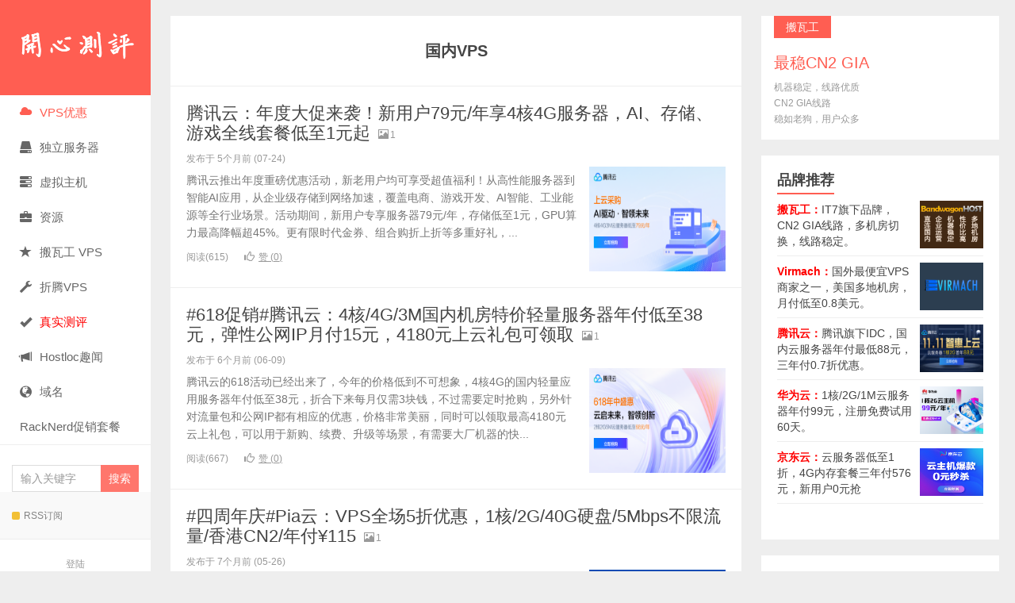

--- FILE ---
content_type: text/html; charset=UTF-8
request_url: https://www.kxceping.com/vps/guoneivps
body_size: 8542
content:
<!DOCTYPE HTML>
<html>
<head>
<meta charset="UTF-8">
<meta http-equiv="X-UA-Compatible" content="IE=edge">
<meta name="viewport" content="width=device-width, initial-scale=1.0, user-scalable=0, minimum-scale=1.0, maximum-scale=1.0">
<meta http-equiv="Cache-Control" content="no-transform">
<meta http-equiv="Cache-Control" content="no-siteapp">
<title>国内VPS-开心VPS测评</title>
<link rel='dns-prefetch' href='//www.kxceping.com' />
<link rel='dns-prefetch' href='//s.w.org' />
<link rel="alternate" type="application/rss+xml" title="开心VPS测评 &raquo; 国内VPS分类目录Feed" href="https://www.kxceping.com/vps/guoneivps/feed" />
<link rel='stylesheet' id='ws_alipay_front_css-css'  href='https://www.kxceping.com/wp-content/plugins/alipay/styles/front.css?ver=4.9.26' type='text/css' media='all' />
<link rel='stylesheet' id='main-css'  href='https://www.kxceping.com/wp-content/themes/xiu/style.css?ver=8.3' type='text/css' media='all' />
<script type='text/javascript' src='https://www.kxceping.com/wp-content/themes/xiu/js/jquery.js?ver=8.3'></script>
<script type='text/javascript' src='https://www.kxceping.com/wp-content/plugins/alipay/javascripts/front.js?ver=4.9.26'></script>
<script type='text/javascript' src='https://www.kxceping.com/wp-content/plugins/alipay/javascripts/widget.js?ver=4.9.26'></script>
<link rel='https://api.w.org/' href='https://www.kxceping.com/wp-json/' />
<meta name="keywords" content="国内VPS">
<meta name="description" content="">
<link rel="alternate" type="application/rss+xml" title="RSS" href="https://www.kxceping.com/rsslatest.xml" /><link rel="shortcut icon" href="https://www.kxceping.com/favicon.ico">
<!--[if lt IE 9]><script src="https://www.kxceping.com/wp-content/themes/xiu/js/html5.js"></script><![endif]-->
</head>
<body class="archive category category-guoneivps category-12099 m-home-most uimo m-sidebar-on comment_vcode ui-c3">
<section class="container">
<header class="header">
	<div class="logo"><a href="https://www.kxceping.com" title="开心VPS测评-主机测评，便宜VPS，免费VPS，国外VPS，国外服务器，国外主机，测评及优惠码"><img class="logo-img-pc" src="https://www.kxceping.com/wp-content/uploads/2018/12/kxlogo.png" alt="开心VPS测评"><img class="logo-img-m" src="https://www.kxceping.com/wp-content/uploads/2018/12/mkxlogo.png" alt="开心VPS测评">开心VPS测评</a></div>	<ul class="nav"><li class="navmore"><i class="glyphicon glyphicon-align-justify"></i></li><li id="menu-item-1082" class="menu-item menu-item-type-taxonomy menu-item-object-category current-category-ancestor current-menu-ancestor current-menu-parent current-category-parent menu-item-has-children menu-item-1082"><a href="https://www.kxceping.com/vps"><span class="glyphicon glyphicon-cloud"></span>VPS优惠</a>
<ul class="sub-menu">
	<li id="menu-item-16129" class="menu-item menu-item-type-taxonomy menu-item-object-category menu-item-16129"><a href="https://www.kxceping.com/vps/meiguovps">美国VPS</a></li>
	<li id="menu-item-16130" class="menu-item menu-item-type-taxonomy menu-item-object-category menu-item-16130"><a href="https://www.kxceping.com/vps/helanvps">荷兰VPS</a></li>
	<li id="menu-item-16131" class="menu-item menu-item-type-taxonomy menu-item-object-category menu-item-16131"><a href="https://www.kxceping.com/vps/buxianliuliangvps">不限流量VPS</a></li>
	<li id="menu-item-16132" class="menu-item menu-item-type-taxonomy menu-item-object-category current-menu-item menu-item-16132"><a href="https://www.kxceping.com/vps/guoneivps">国内VPS</a></li>
	<li id="menu-item-16133" class="menu-item menu-item-type-taxonomy menu-item-object-category menu-item-16133"><a href="https://www.kxceping.com/vps/dayinpanvps">大硬盘VPS</a></li>
	<li id="menu-item-16134" class="menu-item menu-item-type-taxonomy menu-item-object-category menu-item-16134"><a href="https://www.kxceping.com/vps/xinjiapovps">新加坡VPS</a></li>
	<li id="menu-item-16135" class="menu-item menu-item-type-taxonomy menu-item-object-category menu-item-16135"><a href="https://www.kxceping.com/vps/ribenvps">日本VPS</a></li>
	<li id="menu-item-16136" class="menu-item menu-item-type-taxonomy menu-item-object-category menu-item-16136"><a href="https://www.kxceping.com/vps/ouzhouvps">欧洲VPS</a></li>
	<li id="menu-item-16137" class="menu-item menu-item-type-taxonomy menu-item-object-category menu-item-16137"><a href="https://www.kxceping.com/vps/hanguovps">韩国VPS</a></li>
	<li id="menu-item-16138" class="menu-item menu-item-type-taxonomy menu-item-object-category menu-item-16138"><a href="https://www.kxceping.com/vps/hkvps">香港VPS</a></li>
	<li id="menu-item-16139" class="menu-item menu-item-type-taxonomy menu-item-object-category menu-item-16139"><a href="https://www.kxceping.com/vps/gaofangvps">高防VPS</a></li>
</ul>
</li>
<li id="menu-item-2303" class="menu-item menu-item-type-taxonomy menu-item-object-category menu-item-2303"><a href="https://www.kxceping.com/server"><span class="glyphicon glyphicon-hdd"></span>独立服务器</a></li>
<li id="menu-item-3698" class="menu-item menu-item-type-taxonomy menu-item-object-category menu-item-3698"><a href="https://www.kxceping.com/freehost"><span class="glyphicon glyphicon-tasks"></span>虚拟主机</a></li>
<li id="menu-item-10" class="menu-item menu-item-type-taxonomy menu-item-object-category menu-item-has-children menu-item-10"><a href="https://www.kxceping.com/free"><span class="glyphicon glyphicon-briefcase"></span>资源</a>
<ul class="sub-menu">
	<li id="menu-item-9" class="menu-item menu-item-type-taxonomy menu-item-object-category menu-item-9"><a href="https://www.kxceping.com/free/notebook">日记</a></li>
	<li id="menu-item-3370" class="menu-item menu-item-type-taxonomy menu-item-object-category menu-item-3370"><a href="https://www.kxceping.com/free/software">免费软件</a></li>
	<li id="menu-item-2806" class="menu-item menu-item-type-taxonomy menu-item-object-category menu-item-2806"><a href="https://www.kxceping.com/free/zhanzhang">建站教程</a></li>
	<li id="menu-item-5015" class="menu-item menu-item-type-taxonomy menu-item-object-category menu-item-has-children menu-item-5015"><a href="https://www.kxceping.com/wordpress">wordpress</a>
	<ul class="sub-menu">
		<li id="menu-item-5017" class="menu-item menu-item-type-taxonomy menu-item-object-category menu-item-5017"><a href="https://www.kxceping.com/wordpress/jiaocheng">教程</a></li>
		<li id="menu-item-5016" class="menu-item menu-item-type-taxonomy menu-item-object-category menu-item-5016"><a href="https://www.kxceping.com/wordpress/themes">主题</a></li>
	</ul>
</li>
</ul>
</li>
<li id="menu-item-4276" class="menu-item menu-item-type-taxonomy menu-item-object-category menu-item-has-children menu-item-4276"><a href="https://www.kxceping.com/bandwagonhost"><span class="glyphicon glyphicon-star"></span>搬瓦工 VPS</a>
<ul class="sub-menu">
	<li id="menu-item-4281" class="menu-item menu-item-type-post_type menu-item-object-post menu-item-4281"><a href="https://www.kxceping.com/1944.htm">购买教程</a></li>
	<li id="menu-item-4282" class="menu-item menu-item-type-post_type menu-item-object-post menu-item-4282"><a href="https://www.kxceping.com/2629.htm">VPS套餐</a></li>
	<li id="menu-item-4278" class="menu-item menu-item-type-post_type menu-item-object-post menu-item-4278"><a href="https://www.kxceping.com/3441.htm">优惠码整理</a></li>
	<li id="menu-item-4277" class="menu-item menu-item-type-post_type menu-item-object-post menu-item-4277"><a href="https://www.kxceping.com/3454.htm">购买建议</a></li>
	<li id="menu-item-4279" class="menu-item menu-item-type-post_type menu-item-object-post menu-item-4279"><a href="https://www.kxceping.com/2560.htm">更换IP</a></li>
	<li id="menu-item-4280" class="menu-item menu-item-type-post_type menu-item-object-post menu-item-4280"><a href="https://www.kxceping.com/1965.htm">测试IP</a></li>
</ul>
</li>
<li id="menu-item-9453" class="menu-item menu-item-type-taxonomy menu-item-object-category menu-item-9453"><a href="https://www.kxceping.com/play-vps"><span class="glyphicon glyphicon-wrench"></span>折腾VPS</a></li>
<li id="menu-item-19557" class="menu-item menu-item-type-taxonomy menu-item-object-category menu-item-19557"><a href="https://www.kxceping.com/ceping"><span class="glyphicon glyphicon-ok"></span><font color=red>真实测评</font></a></li>
<li id="menu-item-10844" class="menu-item menu-item-type-taxonomy menu-item-object-category menu-item-10844"><a href="https://www.kxceping.com/hostloc"><span class="glyphicon glyphicon-bullhorn"></span>Hostloc趣闻</a></li>
<li id="menu-item-12723" class="menu-item menu-item-type-taxonomy menu-item-object-category menu-item-12723"><a href="https://www.kxceping.com/domains"><span class="glyphicon glyphicon-globe"></span>域名</a></li>
<li id="menu-item-22264" class="menu-item menu-item-type-post_type menu-item-object-page menu-item-22264"><a title="RackNerd促销套餐" href="https://www.kxceping.com/racknerd_sale">RackNerd促销套餐</a></li>
</ul>	<form method="get" class="search-form" action="https://www.kxceping.com/" ><input class="form-control" name="s" type="text" placeholder="输入关键字" required="required" value=""><input class="btn" type="submit" value="搜索"></form>	<span class="glyphicon glyphicon-search m-search"></span>	<div class="feeds">
					<a class="feed feed-rss" rel="external nofollow" href="https://www.kxceping.com/feed" target="_blank"><i></i>RSS订阅</a>
			</div>
	<div class="slinks">
			</div>

			<div class="user-signin">
			<a target="_blank" href="https://www.kxceping.com/wp-login.php">登陆</a><br>
			<a target="_blank" href="https://www.kxceping.com/wp-login.php?action=register">注册</a>
		</div>
		</header>
<div class="content-wrap">
	<div class="content">
				<div class="cat-leader"><div class="-inner"><h1>国内VPS</h1></div></div><article class="excerpt excerpt-one"><header><h2><a target="_blank" href="https://www.kxceping.com/22806.htm" title="腾讯云：年度大促来袭！新用户79元/年享4核4G服务器，AI、存储、游戏全线套餐低至1元起-开心VPS测评">腾讯云：年度大促来袭！新用户79元/年享4核4G服务器，AI、存储、游戏全线套餐低至1元起</a></h2><small class="text-muted"><span class="glyphicon glyphicon-picture"></span>1</small></header><p class="text-muted time">发布于 5个月前 (07-24)</p><p class="focus"><a target="_blank" href="https://www.kxceping.com/22806.htm" class="thumbnail"><img data-original="https://www.kxceping.com/wp-content/uploads/2025/07/rhino-design-960x540.png" class="thumb"/></a></p><p class="note">腾讯云推出年度重磅优惠活动，新老用户均可享受超值福利！从高性能服务器到智能AI应用，从企业级存储到网络加速，覆盖电商、游戏开发、AI智能、工业能源等全行业场景。活动期间，新用户专享服务器79元/年，存储低至1元，GPU算力最高降幅超45%。更有限时代金券、组合购折上折等多重好礼，...</p><p class="text-muted views"><span class="post-views">阅读(615)</span><a href="javascript:;" class="post-like" data-pid="22806" data-event="like"><i class="glyphicon glyphicon-thumbs-up"></i>赞 (<span>0</span>)</a></p></article><article class="excerpt excerpt-one"><header><h2><a target="_blank" href="https://www.kxceping.com/22737.htm" title="#618促销#腾讯云：4核/4G/3M国内机房特价轻量服务器年付低至38元，弹性公网IP月付15元，4180元上云礼包可领取-开心VPS测评">#618促销#腾讯云：4核/4G/3M国内机房特价轻量服务器年付低至38元，弹性公网IP月付15元，4180元上云礼包可领取</a></h2><small class="text-muted"><span class="glyphicon glyphicon-picture"></span>1</small></header><p class="text-muted time">发布于 6个月前 (06-09)</p><p class="focus"><a target="_blank" href="https://www.kxceping.com/22737.htm" class="thumbnail"><img data-original="https://www.kxceping.com/wp-content/uploads/2025/06/rhino-design-960x540.png" class="thumb"/></a></p><p class="note">腾讯云的618活动已经出来了，今年的价格低到不可想象，4核4G的国内轻量应用服务器年付低至38元，折合下来每月仅需3块钱，不过需要定时抢购，另外针对流量包和公网IP都有相应的优惠，价格非常美丽，同时可以领取最高4180元云上礼包，可以用于新购、续费、升级等场景，有需要大厂机器的快...</p><p class="text-muted views"><span class="post-views">阅读(667)</span><a href="javascript:;" class="post-like" data-pid="22737" data-event="like"><i class="glyphicon glyphicon-thumbs-up"></i>赞 (<span>0</span>)</a></p></article><article class="excerpt excerpt-one"><header><h2><a target="_blank" href="https://www.kxceping.com/22716.htm" title="#四周年庆#Pia云：VPS全场5折优惠，1核/2G/40G硬盘/5Mbps不限流量/香港CN2/年付¥115-开心VPS测评">#四周年庆#Pia云：VPS全场5折优惠，1核/2G/40G硬盘/5Mbps不限流量/香港CN2/年付¥115</a></h2><small class="text-muted"><span class="glyphicon glyphicon-picture"></span>1</small></header><p class="text-muted time">发布于 7个月前 (05-26)</p><p class="focus"><a target="_blank" href="https://www.kxceping.com/22716.htm" class="thumbnail"><img data-original="https://www.kxceping.com/wp-content/uploads/2022/05/piayun.png" class="thumb"/></a></p><p class="note">Pia云好久没有出过活动了，近期商家推出了四周年庆优惠，针对目前在售的机器推了年付套餐，直接打了五折优惠，针对香港、成都、俄罗斯都有相应的优惠，香港和俄罗斯都采用CN2线路直连国内，Pia家成立的时候也比较久了，而且他家的运营的非常不错，机器也非常稳定，很多朋友在他家托管的VPS...</p><p class="text-muted views"><span class="post-views">阅读(771)</span><a href="javascript:;" class="post-like" data-pid="22716" data-event="like"><i class="glyphicon glyphicon-thumbs-up"></i>赞 (<span>0</span>)</a></p></article><article class="excerpt excerpt-one"><header><h2><a target="_blank" href="https://www.kxceping.com/22694.htm" title="#促销#莱卡云：VPS秒杀月付18元起，新客户专用优惠，独立服务器月付450元起-开心VPS测评">#促销#莱卡云：VPS秒杀月付18元起，新客户专用优惠，独立服务器月付450元起</a></h2><small class="text-muted"><span class="glyphicon glyphicon-picture"></span>1</small></header><p class="text-muted time">发布于 7个月前 (05-09)</p><p class="focus"><a target="_blank" href="https://www.kxceping.com/22694.htm" class="thumbnail"><img data-original="https://www.kxceping.com/wp-content/uploads/2022/10/lcayun.png" class="thumb"/></a></p><p class="note">莱卡云是一家国内主机商家，商家销售VPS、独立服务器、CDN等业务，企业资质，机房有大陆多个地区、香港、美国、韩国，基本香港是CN2 GIA线路，美国和韩国都直连的CN2线路，近期商家出了一个优惠促销活动，针对各个机房的VPS都有相应的优惠，有新客专项优惠，各个机房还有指定的秒杀...</p><p class="text-muted views"><span class="post-views">阅读(860)</span><a href="javascript:;" class="post-like" data-pid="22694" data-event="like"><i class="glyphicon glyphicon-thumbs-up"></i>赞 (<span>0</span>)</a></p></article><article class="excerpt excerpt-one"><header><h2><a target="_blank" href="https://www.kxceping.com/22583.htm" title="#夏季特惠#华瑞云：香港2G/2核仅需199元/年，湖北4G/4核/500G高防仅需56元/月-开心VPS测评">#夏季特惠#华瑞云：香港2G/2核仅需199元/年，湖北4G/4核/500G高防仅需56元/月</a></h2><small class="text-muted"><span class="glyphicon glyphicon-picture"></span>1</small></header><p class="text-muted time">发布于 9个月前 (04-06)</p><p class="focus"><a target="_blank" href="https://www.kxceping.com/22583.htm" class="thumbnail"><img data-original="https://www.kxceping.com/wp-content/uploads/2025/04/hr.png" class="thumb"/></a></p><p class="note">夏季来临，华瑞云准备了100台香港活动云服务器，最低2核心1G云服务器三个月仅需55元，一年也只需要199元，最高8核心8G云服务器三个月仅需188元，一年也只需要699元。华瑞云（隶属于深圳市华瑞云网络科技有限公司的子品牌）是一家拥有IDC/ISP/云牌照等所有资质的正规企业，...</p><p class="text-muted views"><span class="post-views">阅读(1014)</span><a href="javascript:;" class="post-like" data-pid="22583" data-event="like"><i class="glyphicon glyphicon-thumbs-up"></i>赞 (<span>0</span>)</a></p></article><article class="excerpt excerpt-one"><header><h2><a target="_blank" href="https://www.kxceping.com/22393.htm" title="#2月优惠#莱卡云：2核2G香港三网优化月付仅需21.99元，国内服务器4核4G20M仅需48元/月-开心VPS测评">#2月优惠#莱卡云：2核2G香港三网优化月付仅需21.99元，国内服务器4核4G20M仅需48元/月</a></h2><small class="text-muted"><span class="glyphicon glyphicon-picture"></span>1</small></header><p class="text-muted time">发布于 10个月前 (02-11)</p><p class="focus"><a target="_blank" href="https://www.kxceping.com/22393.htm" class="thumbnail"><img data-original="https://www.kxceping.com/wp-content/uploads/2022/10/lcayun.png" class="thumb"/></a></p><p class="note">莱卡云推送了此月的活动，活动机型含有香港/美国/韩国/国内等等地区，2核2G香港云服务器三网优化线路仅需21.99元/月，续费同价。国内服务器4核4G20M仅需48元/月，境外数据中心可选中国香港、韩国首尔、日本东京、美国洛杉矶，境内数据中心可选枣庄、宁波、扬州、绍兴、镇江、成都...</p><p class="text-muted views"><span class="post-views">阅读(1024)</span><a href="javascript:;" class="post-like" data-pid="22393" data-event="like"><i class="glyphicon glyphicon-thumbs-up"></i>赞 (<span>0</span>)</a></p></article><article class="excerpt excerpt-one"><header><h2><a target="_blank" href="https://www.kxceping.com/22361.htm" title="#玩具#人民云：1核/512M/8G/12Mbps不限流量/共计IP/KVM/成都机房/月付1.99元，可DD WIN系统-开心VPS测评">#玩具#人民云：1核/512M/8G/12Mbps不限流量/共计IP/KVM/成都机房/月付1.99元，可DD WIN系统</a></h2><small class="text-muted"><span class="glyphicon glyphicon-picture"></span>1</small></header><p class="text-muted time">发布于 11个月前 (01-14)</p><p class="focus"><a target="_blank" href="https://www.kxceping.com/22361.htm" class="thumbnail"><span><img src="https://www.kxceping.com/wp-content/themes/xiu/images/thumbnail.png" data-original="https://www.kxceping.com/wp-content/uploads/2025/01/people-240x180.png" class="thumb"/></span></a></p><p class="note">人民云是一家新商家，今天看到他家竟然有月付2元的机器，不过这个机器是共享IP，就是NAT机器，需要自己会玩才可以，在LOC里看到大佬们竟然用这个机器DD了一个win7的系统用来玩挂机宝，还挺有意思，有想玩的可以试试，2块钱买不了吃亏，也买不了上当，当然是你想玩的情况下可以来试试，...</p><p class="text-muted views"><span class="post-views">阅读(1586)</span><a href="javascript:;" class="post-like" data-pid="22361" data-event="like"><i class="glyphicon glyphicon-thumbs-up"></i>赞 (<span>0</span>)</a></p></article><article class="excerpt excerpt-one"><header><h2><a target="_blank" href="https://www.kxceping.com/22337.htm" title="#新年优惠#莱卡云：香港/美国/韩国/国内等等地区，2核4G香港云服务器仅需29.99元/月，续费同价-开心VPS测评">#新年优惠#莱卡云：香港/美国/韩国/国内等等地区，2核4G香港云服务器仅需29.99元/月，续费同价</a></h2><small class="text-muted"><span class="glyphicon glyphicon-picture"></span>1</small></header><p class="text-muted time">发布于 12个月前 (01-04)</p><p class="focus"><a target="_blank" href="https://www.kxceping.com/22337.htm" class="thumbnail"><img data-original="https://www.kxceping.com/wp-content/uploads/2022/10/lcayun.png" class="thumb"/></a></p><p class="note">莱卡云是一家国内的主机商家，商家的资质比较齐全，有国家工信部颁发的《增值电信业务经营许可证》ISP证、IDC证、云牌照，商家销售独立服务器和VPS产品，机房有中国香港、美国、韩国和大陆地区，近期商家做了新年活动，香港/美国/韩国/国内等等地区，2核4G香港云服务器仅需29.99元...</p><p class="text-muted views"><span class="post-views">阅读(1093)</span><a href="javascript:;" class="post-like" data-pid="22337" data-event="like"><i class="glyphicon glyphicon-thumbs-up"></i>赞 (<span>0</span>)</a></p></article><article class="excerpt excerpt-one"><header><h2><a target="_blank" href="https://www.kxceping.com/22307.htm" title="#新商家#清风云：湖北高防云服务器低至9.9元，E5-2680V4高防湖北300M大带宽低至50元-开心VPS测评">#新商家#清风云：湖北高防云服务器低至9.9元，E5-2680V4高防湖北300M大带宽低至50元</a></h2><small class="text-muted"><span class="glyphicon glyphicon-picture"></span>1</small></header><p class="text-muted time">发布于 1年前 (2024-12-15)</p><p class="focus"><a target="_blank" href="https://www.kxceping.com/22307.htm" class="thumbnail"><img data-original="https://www.kxceping.com/wp-content/uploads/2024/12/qfy.jpg" class="thumb"/></a></p><p class="note">清风云是深圳市清风云科技有限公司旗下的云计算品牌，该公司证件齐全云牌照/IDC/ISP/CDN：B1-20242970，主营产品有：国内成都云服务器 湖北云服务器 浙江云服务器 香港云服务器等 海外美国云服务器，商家湖北机房自带高防，价格便宜，而且查了一下这家的资质，各种证都还是...</p><p class="text-muted views"><span class="post-views">阅读(1387)</span><a href="javascript:;" class="post-like" data-pid="22307" data-event="like"><i class="glyphicon glyphicon-thumbs-up"></i>赞 (<span>0</span>)</a></p></article><div class="pagination pagination-multi"><ul><li class="prev-page"></li><li class="active"><span>1</span></li><li><a href='https://www.kxceping.com/vps/guoneivps/page/2'>2</a></li><li><a href='https://www.kxceping.com/vps/guoneivps/page/3'>3</a></li><li><span> ... </span></li><li class="next-page"><a href="https://www.kxceping.com/vps/guoneivps/page/2" >下一页</a></li><li><a href='https://www.kxceping.com/vps/guoneivps/page/18'>尾页</a></li><li><span>共 18 页</span></li></ul></div>	</div>
</div>
<div class="sidebar">	
<div class="widget widget_textssr"><a class="style02" href="https://bwh89.net/aff.php?aff=1119&gid=1" target="_blank"><strong>搬瓦工</strong><h2>最稳CN2 GIA</h2><p>机器稳定，线路优质<br/>
CN2 GIA线路<br/>
稳如老狗，用户众多</p></a></div><div class="widget widget_ssr"><div class="widget_ssr_inner"><div class="widget widget_postlist">
<h3 class="title"><strong>品牌推荐</strong></h3>
<ul class="items-01">
<li class="has-thumb"><a target="_blank" href="https://www.kxceping.com/12662.htm"><span class="thumbnail"><span><img src="https://www.kxceping.com/wp-content/uploads/2020/05/bwh-logo.png" data-original="https://www.kxceping.com/wp-content/uploads/2020/05/bwh-logo.png" class="thumb" style="display: inline;"></span></span><span class="text"><font color=red><b>搬瓦工：</b></font>IT7旗下品牌，CN2 GIA线路，多机房切换，线路稳定。</span></a></li>
<li class="has-thumb"><a target="_blank" href="https://www.kxceping.com/13029.htm"><span class="thumbnail"><span><img src="https://www.kxceping.com/wp-content/uploads/2019/04/virmach.png" data-original="https://www.kxceping.com/wp-content/uploads/2019/04/virmach.png" class="thumb" style="display: inline;"></span></span><span class="text"><font color=red><b>Virmach：</b></font>国外最便宜VPS商家之一，美国多地机房，月付低至0.8美元。</span></a></li>
<li class="has-thumb"><a target="_blank" href="https://www.kxceping.com/13254.htm"><span class="thumbnail"><img data-original="https://www.kxceping.com/wp-content/uploads/2019/10/txlogo.jpg" class="thumb" src="https://www.kxceping.com/wp-content/uploads/2019/10/txlogo.jpg" style="display: inline;"></span><span class="text"><font color=red><b>腾讯云：</b></font>腾讯旗下IDC，国内云服务器年付最低88元，三年付0.7折优惠。</span></a></li>
<li class="has-thumb"><a target="_blank" href="https://www.kxceping.com/15711.htm"><span class="thumbnail"><img data-original="https://www.kxceping.com/wp-content/uploads/2020/04/hy-logo.png" class="thumb" src="https://www.kxceping.com/wp-content/uploads/2020/04/hy-logo.png" style="display: inline;"></span><span class="text"><font color=red><b>华为云：</b></font>1核/2G/1M云服务器年付99元，注册免费试用60天。</span></a></li>
<li class="has-thumb"><a target="_blank" href="https://www.kxceping.com/13286.htm"><span class="thumbnail"><span><img src="https://www.kxceping.com/wp-content/uploads/2019/10/300_250.jpg" data-original="https://www.kxceping.com/wp-content/uploads/2019/10/300_250.jpg" class="thumb" style="display: inline;"></span></span><span class="text"><font color=red><b>京东云：</b></font>云服务器低至1折，4G内存套餐三年付576元，新用户0元抢</span>
</a></li>
</ul>
</div></div></div><div class="widget widget_tags"><h3 class="title"><strong>热门标签</strong></h3><ul class="widget_tags_inner"><li><a title="473个话题" href="https://www.kxceping.com/tag/kvm">KVM</a></li><li><a title="443个话题" href="https://www.kxceping.com/tag/%e4%be%bf%e5%ae%9cvps">便宜VPS</a></li><li><a title="270个话题" href="https://www.kxceping.com/tag/%e7%be%8e%e5%9b%bdvps">美国VPS</a></li><li><a title="233个话题" href="https://www.kxceping.com/tag/ssd">SSD</a></li><li><a title="185个话题" href="https://www.kxceping.com/tag/%e9%a6%99%e6%b8%afvps">香港VPS</a></li><li><a title="164个话题" href="https://www.kxceping.com/tag/%e7%9c%9f%e5%ae%9e%e6%b5%8b%e8%af%84">真实测评</a></li><li><a title="120个话题" href="https://www.kxceping.com/tag/%e7%be%8e%e5%9b%bd%e4%be%bf%e5%ae%9cvps">美国便宜VPS</a></li><li><a title="110个话题" href="https://www.kxceping.com/tag/%e6%97%a5%e6%9c%acvps">日本VPS</a></li><li><a title="108个话题" href="https://www.kxceping.com/tag/%e6%b4%9b%e6%9d%89%e7%9f%b6vps">洛杉矶VPS</a></li><li><a title="107个话题" href="https://www.kxceping.com/tag/%e6%96%b0%e5%8a%a0%e5%9d%a1vps">新加坡VPS</a></li><li><a title="102个话题" href="https://www.kxceping.com/tag/openvz">OpenVZ</a></li><li><a title="97个话题" href="https://www.kxceping.com/tag/%e4%b8%8d%e9%99%90%e6%b5%81%e9%87%8fvps">不限流量VPS</a></li><li><a title="95个话题" href="https://www.kxceping.com/tag/%e9%a6%99%e6%b8%afcn2-vps">香港CN2 VPS</a></li><li><a title="92个话题" href="https://www.kxceping.com/tag/racknerd">racknerd</a></li><li><a title="78个话题" href="https://www.kxceping.com/tag/cn2-gia">CN2 GIA</a></li><li><a title="74个话题" href="https://www.kxceping.com/tag/cloudcone">CloudCone</a></li><li><a title="74个话题" href="https://www.kxceping.com/tag/%e9%a6%99%e6%b8%afcn2">香港CN2</a></li><li><a title="68个话题" href="https://www.kxceping.com/tag/%e7%be%8e%e5%9b%bdcn2">美国CN2</a></li><li><a title="67个话题" href="https://www.kxceping.com/tag/cn2-gia-vps">cn2 gia vps</a></li><li><a title="65个话题" href="https://www.kxceping.com/tag/%e9%a6%99%e6%b8%af%e6%9c%8d%e5%8a%a1%e5%99%a8">香港服务器</a></li><li><a title="65个话题" href="https://www.kxceping.com/tag/%e4%be%bf%e5%ae%9c%e7%be%8e%e5%9b%bdvps">便宜美国vps</a></li><li><a title="62个话题" href="https://www.kxceping.com/tag/%e9%a6%99%e6%b8%af%e7%9b%b4%e8%bf%9evps">香港直连VPS</a></li><li><a title="61个话题" href="https://www.kxceping.com/tag/%e8%8d%b7%e5%85%b0vps">荷兰VPS</a></li><li><a title="58个话题" href="https://www.kxceping.com/tag/%e8%85%be%e8%ae%af%e4%ba%91">腾讯云</a></li><li><a title="57个话题" href="https://www.kxceping.com/tag/%e6%90%ac%e7%93%a6%e5%b7%a5">搬瓦工</a></li><li><a title="57个话题" href="https://www.kxceping.com/tag/%e7%be%8e%e5%9b%bd%e9%ab%98%e9%98%b2vps">美国高防VPS</a></li><li><a title="56个话题" href="https://www.kxceping.com/tag/%e7%be%8e%e5%9b%bdcn2-vps">美国CN2 VPS</a></li><li><a title="55个话题" href="https://www.kxceping.com/tag/%e5%a4%a7%e7%a1%ac%e7%9b%98vps">大硬盘VPS</a></li><li><a title="55个话题" href="https://www.kxceping.com/tag/%e7%be%8e%e5%9b%bd%e6%9c%8d%e5%8a%a1%e5%99%a8">美国服务器</a></li><li><a title="52个话题" href="https://www.kxceping.com/tag/%e9%ab%98%e9%98%b2vps">高防VPS</a></li><li><a title="52个话题" href="https://www.kxceping.com/tag/%e7%be%8e%e5%9b%bdvps%e6%9c%8d%e5%8a%a1%e5%99%a8">美国vps服务器</a></li><li><a title="49个话题" href="https://www.kxceping.com/tag/%e9%a6%99%e6%b8%afvps%e6%b5%8b%e8%af%84">香港VPS测评</a></li><li><a title="48个话题" href="https://www.kxceping.com/tag/%e9%a6%99%e6%b8%af%e4%ba%91%e6%9c%8d%e5%8a%a1%e5%99%a8">香港云服务器</a></li><li><a title="48个话题" href="https://www.kxceping.com/tag/%e7%be%8e%e5%9b%bd%e4%b8%8d%e9%99%90%e6%b5%81%e9%87%8fvps">美国不限流量VPS</a></li><li><a title="48个话题" href="https://www.kxceping.com/tag/%e6%9e%81%e5%85%89kvm">极光KVM</a></li><li><a title="48个话题" href="https://www.kxceping.com/tag/%e7%be%8e%e5%9b%bdvps%e6%8e%a8%e8%8d%90">美国VPS推荐</a></li><li><a title="46个话题" href="https://www.kxceping.com/tag/1gbps">1Gbps</a></li><li><a title="46个话题" href="https://www.kxceping.com/tag/%e8%85%be%e8%ae%af%e4%ba%91%e7%a7%92%e6%9d%80">腾讯云秒杀</a></li><li><a title="45个话题" href="https://www.kxceping.com/tag/%e7%be%8e%e5%9b%bd%e4%be%bf%e5%ae%9c%e6%9c%8d%e5%8a%a1%e5%99%a8">美国便宜服务器</a></li><li><a title="45个话题" href="https://www.kxceping.com/tag/%e9%a6%99%e6%b8%afcn2%e6%9c%8d%e5%8a%a1%e5%99%a8">香港CN2服务器</a></li><li><a title="43个话题" href="https://www.kxceping.com/tag/%e7%be%8e%e5%9b%bdcn2-gia">美国CN2 GIA</a></li><li><a title="43个话题" href="https://www.kxceping.com/tag/%e5%9b%bd%e5%a4%96vps">国外VPS</a></li><li><a title="42个话题" href="https://www.kxceping.com/tag/%e9%a6%99%e6%b8%afcn2%e7%ba%bf%e8%b7%af">香港CN2线路</a></li><li><a title="42个话题" href="https://www.kxceping.com/tag/%e7%be%8e%e5%9b%bdvps%e6%b5%8b%e8%af%84">美国VPS测评</a></li><li><a title="42个话题" href="https://www.kxceping.com/tag/%e9%bb%91%e8%89%b2%e6%98%9f%e6%9c%9f%e4%ba%94">黑色星期五</a></li><li><a title="41个话题" href="https://www.kxceping.com/tag/pacificrack">PacificRack</a></li><li><a title="41个话题" href="https://www.kxceping.com/tag/raksmart">raksmart</a></li><li><a title="41个话题" href="https://www.kxceping.com/tag/%e9%a6%99%e6%b8%af%e5%a4%a7%e5%b8%a6%e5%ae%bdvps">香港大带宽VPS</a></li></ul></div></div><footer class="footer">
	    &copy; 2025 <a href="https://www.kxceping.com">开心VPS测评</a> 
        &nbsp; <a href="https://www.kxceping.com/sitemap.xml">百度地图</a>  | <font color=red>邮箱：kxceping@qq.com</font>  | <a  target="_blank" href="https://beian.miit.gov.cn/">津ICP备2021001095号-1</a>	  | 
		 		<a target="_blank" href="http://www.beian.gov.cn/portal/registerSystemInfo?recordcode=12011002021006" style="display:inline-block;text-decoration:none;height:20px;line-height:20px;"><img src="https://www.kxceping.com/wp-content/uploads/2021/02/ba.png" style="float:left;"/>津公网安备 12011002021006号</a>  | <font color=red>联系电话：13821836301</font>
		 <br/>
<font color=blue>本站文章收集至网络，真实测评部分为本站原创，部分为商家自行投稿，本站仅为分享，不做推荐也不销售，请朋友们遵守相关法律，开心上网！</font><br/>
			<a href="https://www.qinglangtianjin.com/" rel="bookmark" title="举报中心">
<img class="home-thumb" src="https://www.kxceping.com/wp-content/uploads/2025/05/qltj.jpg" alt="举报中心" width=386 height="86" /><a href="https:/www.12377.cn/" rel="bookmark" title="举报中心">
<img class="home-thumb" src="https://www.kxceping.com/wp-content/uploads/2025/05/12377.jpg" alt="12377" width=386 height="86"/><br/>	    <script>
var _hmt = _hmt || [];
(function() {
  var hm = document.createElement("script");
  hm.src = "https://hm.baidu.com/hm.js?568cf945f8246197bfe2c1c589c1ca36";
  var s = document.getElementsByTagName("script")[0]; 
  s.parentNode.insertBefore(hm, s);
})();
</script></footer>
</section>


<script>window.TBUI={"uri":"https:\/\/www.kxceping.com\/wp-content\/themes\/xiu","roll":"","ajaxpager":"0"}</script>
<script type='text/javascript' src='https://www.kxceping.com/wp-content/themes/xiu/js/bootstrap.js?ver=8.3'></script>
<script type='text/javascript' src='https://www.kxceping.com/wp-content/themes/xiu/js/custom.js?ver=8.3'></script>
<script type='text/javascript' src='https://www.kxceping.com/wp-includes/js/wp-embed.min.js?ver=4.9.26'></script>
</body>
</html>

--- FILE ---
content_type: text/css
request_url: https://www.kxceping.com/wp-content/plugins/alipay/styles/front.css?ver=4.9.26
body_size: 419
content:
.ws_alipay_widget_wrap{
	width:auto;
	margin:0 auto;
	padding:0;
	border:none;
	text-align:center;
	position:relative;
	font-family: Microsoft YaHei
}
.ws_alipay_widget_form, .ws_alipay_widget_show{
	position:absolute;
	left:0;
	top:0;
	margin:0 auto;
	padding:0;
	border:none;
	text-align:center;
	background:#F90
}
.ws_alipay_widget_form{
	opacity:0.85
}
.ws_alipay_widget_show{
	display:block;
	background:none
}
.ws_alipay_widget_hide{
	display:none;
	background:none
}

.ws_alipay_widget_form_wrap{
	margin:5px
}
.ws_alipay_widget_form_wrap p{
	display:block;
	margin:0;
	padding:0
}
.ws_alipay_widget_form_wrap p label{
	display:block;
	line-height:2em;
	margin:2px auto;
}
.ws_alipay_widget_form_wrap p input{
	display:block;
	line-height:2em;
	margin:2px auto;
	opacity:1
}
.ws_alipay_widget_form_wrap p input.ws_alipay_widget_btn{
	display:inline
}

.ws_alipay_widget_size{
	font-size:24px;
	font-weight:bold;
	color:#B02B5C;
	margin:0;
	margin-top:13px
}
.ws_alipay_widget_char{
	font-size:18px;
	margin:0;
	margin-top:8px;
	color:#333;
}



--- FILE ---
content_type: application/javascript
request_url: https://www.kxceping.com/wp-content/plugins/alipay/javascripts/front.js?ver=4.9.26
body_size: 678
content:
var $wsAliFrontArr = [];
$wsAliFrontArr['payto_path'] = '/wp-content/plugins/alipay/includes/tpl.cart.php?';
//$wsAliFrontArr['arr_query']  = ['proid','email','num','msg','extra','addr','tel','ordname','postcode','nonce'];
//$wsAliFrontArr['arr_query'] = '';
$wsAliFrontArr['prefix'] = '.ws_alipay_buy_';
//$wsAliFrontArr['p'] = '';

jQuery(function($) {

	$('.ws_alipay_buy_wrap .ws_alipay_buy_pay').click(function() {


		$wsAliFrontArr['p'] = $(this).parents('.ws_alipay_buy_wrap');

		$wsAliFrontArr['arr_query'] = $wsAliFrontArr['p'].find('.ws_alipay_buy_fields').val().split(',');

		$PARA = ws_alipay_http_build_query($wsAliFrontArr['arr_query']);

		var $PROTO = window.location.protocol + '//';
		var $HOST = window.location.host;
		var $PORT = window.location.port;
		var $PATH = $wsAliFrontArr['payto_path'];
		var $URI = $PROTO + $HOST + $PORT + $PATH + $PARA;

		$URI = encodeURI($URI);
		//window.location.href = $URI ;

		open($URI);
	});


});//EOJQ


function ws_alipay_http_build_query($query_fields) {
	var ret = '';
	var $p = $wsAliFrontArr['p'];
	var $prefix = $wsAliFrontArr['prefix'];

	for (var i in $query_fields) {
		fiels_val = $p.find($prefix + $query_fields[i]).val();
		fiels_val = ws_alipay__E28(fiels_val);
		ret += '&' + $query_fields[i] + '=' + fiels_val;
	}

	var referer = ws_alipay__E28(window.location.href);
	ret = 'referer=' + referer + ret;
	return ret;
}

function ws_alipay__E28(o) {
	if (typeof o == 'undefined') {
		o = ''
	}
	return  encodeURIComponent(o);
}


--- FILE ---
content_type: application/javascript
request_url: https://www.kxceping.com/wp-content/plugins/alipay/javascripts/widget.js?ver=4.9.26
body_size: 409
content:
var $wsAliWidgetArr = [];


jQuery(function($) {

	$('.ws_alipay_widget_wrap').mouseenter(function() {
		$(this).children('.ws_alipay_widget_form').css('display', 'block');
	});

	$('.ws_alipay_widget_wrap').mouseleave(function() {
		$(this).children('.ws_alipay_widget_form').css('display', 'none');
	});

	$('.ws_alipay_widget_try').click(function() {
		alert('YOU GOT IT');
	});

});//EOJQ